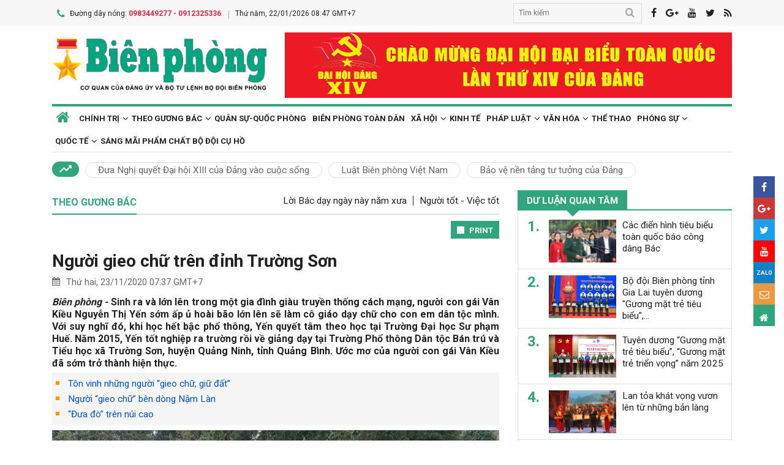

--- FILE ---
content_type: text/html; charset=utf-8
request_url: https://www.bienphong.com.vn/nguoi-gieo-chu-tren-dinh-truong-son-post435294.html
body_size: 22838
content:

<!DOCTYPE html>
<html xmlns="http://www.w3.org/1999/xhtml" xml:lang="vi-vn" lang="vi-vn" itemscope="itemscope"
itemtype="http://schema.org/WebPage">
<head prefix="og: http://ogp.me/ns# fb:http://ogp.me/ns/fb# article:http://ogp.me/ns/article#"><meta charset="utf-8" /><title>
	
        Người gieo chữ trên đỉnh Trường Sơn
</title><meta name="keywords" content=",Người gieo chữ,nguoi gieo chu"/><meta name="news_keywords" content=",Người gieo chữ,nguoi gieo chu" /><meta name="description" content="Sinh ra và lớn lên trong một gia đình giàu truyền thống cách mạng, người con gái Vân Kiều Nguyễn Thị Yến sớm ấp ủ hoài bão lớn lên sẽ làm cô giáo dạy chữ cho con em dân tộc mình. Với suy nghĩ đó, khi học hết bậc phổ thông, Yến quyết tâm theo học tại Trường Đại học Sư phạm Huế. Năm 2015, Yến tốt nghiệp ra trường rồi về giảng dạy tại Trường Phổ thông Dân tộc Bán trú và Tiểu học xã Trường Sơn, huyện Quảng Ninh, tỉnh Quảng Bình. Ước mơ của người con gái Vân Kiều đã sớm trở thành hiện thực."/><link rel="canonical" href="https://www.bienphong.com.vn/nguoi-gieo-chu-tren-dinh-truong-son-post435294.html" /><link rel="alternate" media="handheld" href="https://www.bienphong.com.vn/nguoi-gieo-chu-tren-dinh-truong-son-post435294.html" /><link rel="alternate" type="application/rss+xml" title="Tin tức tổng hợp, tin mới nhất về Theo gương Bác" href="https://www.bienphong.com.vn/rss/theo-guong-bac-5.rss" /><meta property="article:section" content="Tin tức tổng hợp, tin mới nhất về Theo gương Bác" /><meta property="og:type" content="article" /><meta property="og:title" content="Người gieo chữ trên đỉnh Trường Sơn" /><meta property="og:description" content="Sinh ra và lớn lên trong một gia đình giàu truyền thống cách mạng, người con gái Vân Kiều Nguyễn Thị Yến sớm ấp ủ hoài bão lớn lên sẽ làm cô giáo dạy chữ cho con em dân tộc mình. Với suy nghĩ đó, khi học hết bậc phổ thông, Yến quyết tâm theo học tại Trường Đại học Sư phạm Huế. Năm 2015, Yến tốt nghiệp ra trường rồi về giảng dạy tại Trường Phổ thông Dân tộc Bán trú và Tiểu học xã Trường Sơn, huyện Quảng Ninh, tỉnh Quảng Bình. Ước mơ của người con gái Vân Kiều đã sớm trở thành hiện thực." /><meta property="og:url" content="https://www.bienphong.com.vn/nguoi-gieo-chu-tren-dinh-truong-son-post435294.html" /><meta property="og:image:url" content="https://files.bienphong.com.vn/bbpmedia/media//730/2020/11/21/15b.jpg" /><meta property="og:image:width" content="490" /><meta property="og:image:height" content="345" /><meta property="article:published_time" content="2020-11-23T07:37:26+07:00" /><meta property="article:tag" content="Người gieo chữ"/><script type="application/ld+json">{"@context": "http://schema.org","@type": "NewsArticle","mainEntityOfPage":{"@type":"WebPage","@id":"https://www.bienphong.com.vn/nguoi-gieo-chu-tren-dinh-truong-son-post435294.html"},"headline": "Người gieo chữ trên đỉnh Trường Sơn","image": {"@type": "ImageObject","url": "https://files.bienphong.com.vn/bbpmedia/media//730/2020/11/21/15b.jpg","width": 800,"height": 450},"datePublished": "2020-11-23T07:37:26+07:00","dateModified": "2020-11-23T07:37:26+07:00","author": {"@type": "Person","name": ""},"publisher": {"@type": "Organization","name": "Báo biên phòng","logo": {"@type": "ImageObject","url": "https://www.bienphong.com.vn/images/logo-bienphong.jpg","width": 480,"height": 300}},"description": "Sinh ra và lớn lên trong một gia đình giàu truyền thống cách mạng, người con gái Vân Kiều Nguyễn Thị Yến sớm ấp ủ hoài bão lớn lên sẽ làm cô giáo dạy chữ cho con em dân tộc mình. Với suy nghĩ đó, khi học hết bậc phổ thông, Yến quyết tâm theo học tại Trường Đại học Sư phạm Huế. Năm 2015, Yến tốt nghiệp ra trường rồi về giảng dạy tại Trường Phổ thông Dân tộc Bán trú và Tiểu học xã Trường Sơn, huyện Quảng Ninh, tỉnh Quảng Bình. Ước mơ của người con gái Vân Kiều đã sớm trở thành hiện thực."}</script><script type="application/ld+json">{"@context": "http://schema.org","@type": "BreadcrumbList","itemListElement": [{"@type": "ListItem","position":1,"item": {"@id": "https://www.bienphong.com.vn/","name": "Bao bien phong"}},{"@type": "ListItem","position":2,"item": {"@id": "https://www.bienphong.com.vn/theo-guong-bac-5.html","name": "Theo gương Bác"}}] }</script><meta name="robots" content="index,follow" /><meta name="GOOGLEBOT" content="index,follow,noarchive" /><meta http-equiv="REFRESH" content="1800" /><meta name="RATING" content="GENERAL" /><meta name="REVISIT-AFTER" content="1 DAYS" /><meta name="RATING" content="GENERAL" /><meta name="copyright" content="bienphong.com.vn" /><meta name="author" content="BAO BIEN PHONG" /><meta name="google-site-verification" content="qj8ryrTKbwy1ZofmigYMJMniDAB4GzajISp0EMTPfcM" /><meta property="fb:app_id" content="255770809011475" /><meta name="viewport" content="width=device-width,initial-scale=1" /><link rel="stylesheet" type="text/css" href="Styles/vendor.css" /><link rel="stylesheet" type="text/css" href="Styles/main.css?v=260525" /><link href="https://fonts.googleapis.com/css?family=Roboto:400,700&amp;amp;subset=vietnamese" rel="stylesheet" /><link rel="shortcut icon" href="favicon.ico" type="image/x-icon" />
    <script src="https://www.bienphong.com.vn/Scripts/jquery-1.4.2.js"></script>
    <script src="https://www.bienphong.com.vn/Scripts/hpcLib.js" type="text/javascript"></script>
    
    <script src="https://www.bienphong.com.vn/scripts/vendor/modernizr.js"></script>
    <script type="text/javascript">
        var NEWS_ID = '435294';
        var urlsite = 'https://www.bienphong.com.vn/';
        var urllink = 'http://www.bienphong.com.vn/nguoi-gieo-chu-tren-dinh-truong-son-post435294.html';    
    </script>
    <!-- Global site tag (gtag.js) - Google Analytics -->
    <!--<script async src="https://www.googletagmanager.com/gtag/js?id=UA-108162404-1"></script>-->
    <script type="text/javascript">
        window.dataLayer = window.dataLayer || [];
        function gtag() { dataLayer.push(arguments); }
        gtag('js', new Date());
        gtag('config', 'UA-108162404-1');
    </script>
    <!-- Begin EMC Tracking Code -->
<script type="text/javascript">
    var _govaq = window._govaq || [];

    _govaq.push(['trackPageView']);
    _govaq.push(['enableLinkTracking']);

    (function () {
        _govaq.push(['setTrackerUrl', 'https://f-emc.ngsp.gov.vn/tracking']);
        _govaq.push(['setSiteId', '8970']);

        var d = document,
            g = d.createElement('script'),
            s = d.getElementsByTagName('script')[0];

        g.type = 'text/javascript';
        g.async = true;
        g.defer = true;
        g.src = 'https://f-emc.ngsp.gov.vn/embed/gov-tracking.min.js';

        s.parentNode.insertBefore(g, s);
    })();
</script>
<!-- End EMC Tracking Code -->

    
    <link rel="stylesheet" href="https://www.bienphong.com.vn/mediaelement/css/mediaelementplayer.css?v=6" />
</head>
<body>
    <div id="fb-root">
    </div>
    <script async defer crossorigin="anonymous" src="https://connect.facebook.net/en_US/sdk.js#xfbml=1&version=v9.0"
        nonce="pZKjmw5E"></script>
    <div class="wrapper">
        <!---PHAN Banner-->
        
<header class="header">
    <section class="top d-none d-lg-block">
        <div class="container">
            <div class="row">
                <div class="col-7"><span><i class="icon-phone"></i>Đường dây nóng: <strong class="hotline">0983449277 - 0912325336</strong></span><span>Thứ năm, 22/01/2026 08:47 GMT+7</span></div>
                <div class="col-5">
                    <div class="top__social">
                        <div class="frm-search">
                            <input type="text" id="txtsearchtop" placeholder="Tìm kiếm">
                            <button type="button" id="btnSearchTop"><i class="icon-search"></i></button>
                        </div>
                        <a rel="nofollow" href="javascript:void(0);" onclick="share_facebook();"><i class="icon-facebook"></i></a><a rel="nofollow" href="javascript:void(0);" onclick="share_google();"><i class="icon-google-plus"></i></a><a href="javascript:void(0);"><i class="icon-youtube"></i></a><a href="javascript:void(0);" onclick="share_twitter();"><i class="icon-twitter"></i></a><a href="https://www.bienphong.com.vn/rss.html"><i class="icon-rss"></i></a>
                    </div>
                </div>
            </div>
        </div>
    </section>
    <section class="header__main">
        <div class="container">
            <div class="row d-lg-none header__sp">
                <div class="col-2"><a id="btn-menu" href="#"><i class="icon-bars"></i></a></div>
                <div class="col-8">
                    <h1 class="logo"><a href="https://www.bienphong.com.vn/">
                        <img src="https://www.bienphong.com.vn/images/logo-bienphong.svg" alt="Báo Biên Phòng" width="120">
                    </a></h1>
                </div>
                <div class="col-2"><a id="btn-search" href="#"><i class="icon-search"></i></a></div>
            </div>
            <div class="d-none d-lg-block header__pc">
                <div class="row">
                    <div class="col-lg-4">
                        <h1 class="logo"><a href="https://www.bienphong.com.vn/">
                            <img src="https://www.bienphong.com.vn/images/logo-bienphong.svg" alt="Báo Biên Phòng"></a></h1>
                    </div>
                    <div class="col-lg-8">
                        <div class="header__banners">
                            
                            <div class="row">
                                <div class="col-lg-12">
                                    <div class="adv adv-full-hd">
                                        <a href="https://www.bienphong.com.vn/dai-hoi-xiv-cua-dang-148.html"><img src = "https://files.bienphong.com.vn/bbpmedia/media//ads/2026/1/12/11013806PMz7422278173159_91dbfa65739d31f708cad8ca2883e323.jpg" width="730px" height="107px" /></a>  
                                    </div>
                                </div>
                            </div>
                        </div>
                    </div>
                </div>
            </div>
            <!--<div class="d-none d-lg-block header__hotnews">
              <div class="header__hotnews__inner"><a href="detail.html">Hướng tới kỷ niệm 60 năm ngày truyền thống bđbp - 30 năm ngày biên phòng toàn dân</a></div>
            </div>-->
        </div>
    </section>
    <section class="search-bar">
        <div class="container">
            <div class="search-bar-inner">
                <div class="frm-search">
                    <input type="text" id="txtsearchtopm" placeholder="Tìm kiếm">
                    <button type="button" id="btnSearchTopm"><i class="icon-search"></i></button>
                </div>
            </div>
        </div>
    </section>
    <script type="text/javascript" lang="javascript">
        $(function () {
            $("#btnSearchTop").click(function () {
                var _sT = RemoveHTMLTags($("#txtsearchtop").val());
                if (_sT != '')
                {
                    var sLink = urlsite + 'search.html?s=' + _sT;
                    window.location.href = sLink;
                }
                    
            });
            $("#btnSearchTopm").click(function ()
            {
                var _sT = RemoveHTMLTags($("#txtsearchtopm").val());
                if (_sT != '')
                {
                    var sLink = urlsite + 'search.html?s=' + _sT;
                    window.location.href = sLink;
                }                
            });
            $("#txtsearchtop").keypress(function (e) {
                if (e.which == 13) {
                    var _sT = RemoveHTMLTags($("#txtsearchtop").val());
                    if (_sT != '') {
                        var sLink = urlsite + 'search.html?s=' + _sT;
                        window.location.href = sLink;
                    }
                }
            });
        });
    </script>
</header>

        <!---PHAN banner-->
        <!---PHAN menu-->
        
<section class="mainmenu">
    <div class="container">
        <div class="row">
            <div class="col-12">
                <div class="mainmenu__close"><a href="javascript:void(0)"><i class="icon-close-min"></i></a></div>
                <nav>
                    <ul class="mainmenu__items">
                        <li><a href="https://www.bienphong.com.vn/"><span>Trang chủ</span></a></li>
                         <li class="has-child"><a href="https://www.bienphong.com.vn/chinh-tri-1.html"><span>Chính trị</span></a><ul class="mainmenu__sub"><li><a href="https://www.bienphong.com.vn/thoi-su-66.html"><span>Thời sự<span></a></li><li><a href="https://www.bienphong.com.vn/doi-ngoai-bien-phong-2.html"><span>Đối ngoại biên phòng<span></a></li><li><a href="https://www.bienphong.com.vn/chong-dien-bien-hoa-binh-45.html"><span>Chống diễn biến hòa bình<span></a></li></ul></li><li class="has-child"><a href="https://www.bienphong.com.vn/theo-guong-bac-5.html"><span>Theo gương Bác</span></a><ul class="mainmenu__sub"><li><a href="https://www.bienphong.com.vn/loi-bac-day-ngay-nay-nam-xua-57.html"><span>Lời Bác dạy ngày này năm xưa<span></a></li><li><a href="https://www.bienphong.com.vn/nguoi-tot-viec-tot-58.html"><span>Người tốt - Việc tốt<span></a></li></ul></li><li><a href="https://www.bienphong.com.vn/quan-su-quoc-phong-6.html">Quân sự-Quốc phòng</a></li><li><a href="https://www.bienphong.com.vn/bien-phong-toan-dan-51.html">Biên phòng toàn dân</a></li><li class="has-child"><a href="https://www.bienphong.com.vn/xa-hoi-13.html"><span>Xã hội</span></a><ul class="mainmenu__sub"><li><a href="https://www.bienphong.com.vn/giao-thong-24-7-14.html"><span>Giao thông 24/7<span></a></li><li><a href="https://www.bienphong.com.vn/binh-dan-hoc-vu-so-147.html"><span>Bình dân học vụ số<span></a></li></ul></li><li><a href="https://www.bienphong.com.vn/kinh-te-12.html">Kinh tế</a></li><li class="has-child"><a href="https://www.bienphong.com.vn/phap-luat-8.html"><span>Pháp luật</span></a><ul class="mainmenu__sub"><li><a href="https://www.bienphong.com.vn/ho-so-vu-an-116.html"><span>Hồ sơ vụ án<span></a></li><li><a href="https://www.bienphong.com.vn/doi-song-phap-luat-9.html"><span>Đời sống pháp luật<span></a></li><li><a href="https://www.bienphong.com.vn/thong-tin-tim-hieu-phap-luat-10.html"><span>Thông tin, tìm hiểu pháp luật<span></a></li></ul></li><li class="has-child"><a href="https://www.bienphong.com.vn/van-hoa-15.html"><span>Văn hóa</span></a><ul class="mainmenu__sub"><li><a href="https://www.bienphong.com.vn/sang-tac-31.html"><span>Sáng tác<span></a></li></ul></li><li><a href="https://www.bienphong.com.vn/the-thao-68.html">Thể thao</a></li><li class="has-child"><a href="https://www.bienphong.com.vn/phong-su-16.html"><span>Phóng sự</span></a><ul class="mainmenu__sub"><li><a href="https://www.bienphong.com.vn/ghi-chep-17.html"><span>Ghi chép<span></a></li><li><a href="https://www.bienphong.com.vn/but-ky-18.html"><span>Bút ký<span></a></li></ul></li><li class="has-child"><a href="https://www.bienphong.com.vn/quoc-te-19.html"><span>Quốc tế</span></a><ul class="mainmenu__sub"><li><a href="https://www.bienphong.com.vn/su-kien-binh-luan-28.html"><span>Sự kiện-Bình luận<span></a></li><li><a href="https://www.bienphong.com.vn/bien-gioi-bien-dao-cac-nuoc-29.html"><span>Biên giới, biển, đảo các nước<span></a></li></ul></li><li><a href="https://www.bienphong.com.vn/sang-mai-pham-chat-bo-doi-cu-ho-102.html">Sáng mãi phẩm chất Bộ đội Cụ Hồ</a></li>                        
                    </ul>
                </nav>
            </div>
            <div class="col-12">
                <div class="mainmenu__info">
                    <p>Liên hệ Quảng cáo: <strong>0983449277</strong></p>
                    <p>Hotline: <strong>0983449277</strong> - <strong>0912325336</strong></p>
                </div>
                <div class="mainmenu__social">
                    <div class="top__social"><a href="#"><i class="icon-facebook"></i></a><a href="#"><i class="icon-google-plus"></i></a><a href="#"><i class="icon-youtube"></i></a><a href="#"><i class="icon-rss"></i></a></div>
                </div>
            </div>
        </div>
    </div>
</section>

        <!---END menu-->
        <!---PHAN event-->
        
        
<section class="maintags d-none d-lg-block">
    <div class="container">
        <span class="icon-trending_up"></span><a class="item" href="https://www.bienphong.com.vn/dua-nghi-quyet-dai-hoi-xiii-cua-dang-vao-cuoc-song-trends81.html">Đưa Nghị quyết Đại hội XIII của Đảng vào cuộc sống</a><a class="item" href="https://www.bienphong.com.vn/luat-bien-phong-viet-nam-trends63.html">Luật Biên phòng Việt Nam</a><a class="item" href="https://www.bienphong.com.vn/bao-ve-nen-tang-tu-tuong-cua-dang-trends117.html">Bảo vệ nền tảng tư tưởng của Đảng</a>
    </div>
</section>

        <!---PHAN event-->
        <!---PHAN CONTENT-->
        
    <section class="section" id="firstSection">
        <div class="container">
            <div class="row">
                <div class="col-lg-8" id="mainLeftContent">
                    
<article class="item">       
    <h3 class="newsblock-title fix-newsblock-title"><a><span>Theo gương Bác</span></a><div class="newsblock-title__menu"><a href = "https://www.bienphong.com.vn/loi-bac-day-ngay-nay-nam-xua-57.html" >Lời Bác dạy ngày này năm xưa</a><a href = "https://www.bienphong.com.vn/nguoi-tot-viec-tot-58.html" >Người tốt - Việc tốt</a></div><a class="btn-subcategory" href="javascript:void(0)"><i class="icon-th"></i></a></h3>
</article>

                    
<div class="article-print" style="text-align: right;">
    <button class="btn-print" id="btnPrintBPP" type="button" style="background-color: #31a67e;
        border: none; padding: 8px 10px 6px; font-size: 13px;" onclick="print(1);">
        <i class="icon-print icon-grp icon-s12"></i>PRINT</button>
</div>
<div id="divcontent">
    <article class="article-main"><h2 class="title--big"><a href = "https://www.bienphong.com.vn/nguoi-gieo-chu-tren-dinh-truong-son-post435294.html">Người gieo chữ trên đỉnh Trường Sơn</a></h2><div class="row"><div class="col-6"><time class="article-date"><i class="icon-calendar"></i>Thứ hai, 23/11/2020 07:37 GMT+7</time></div><div class="col-6"><div class="article-fb"><div class="fb-like" data-href="https://www.bienphong.com.vn/nguoi-gieo-chu-tren-dinh-truong-son-post435294.html" data-width="" data-layout="button" data-action="like" data-size="small" data-share="true"></div></div></div></div><div class="article-content">    <div class="article-grp-content">        <div class="article-content-intro">            <p><i>Biên phòng - </i>Sinh ra và lớn lên trong một gia đình giàu truyền thống cách mạng, người con gái Vân Kiều Nguyễn Thị Yến sớm ấp ủ hoài bão lớn lên sẽ làm cô giáo dạy chữ cho con em dân tộc mình. Với suy nghĩ đó, khi học hết bậc phổ thông, Yến quyết tâm theo học tại Trường Đại học Sư phạm Huế. Năm 2015, Yến tốt nghiệp ra trường rồi về giảng dạy tại Trường Phổ thông Dân tộc Bán trú và Tiểu học xã Trường Sơn, huyện Quảng Ninh, tỉnh Quảng Bình. Ước mơ của người con gái Vân Kiều đã sớm trở thành hiện thực.</p>        </div><div class="article-list-links"><ul><li><a href = "https://www.bienphong.com.vn/ton-vinh-nhung-nguoi-gieo-chu-giu-dat-post393842.html"> Tôn vinh những người “gieo chữ, giữ đất”</a></li><li><a href = "https://www.bienphong.com.vn/nguoi-gieo-chu-ben-dong-nam-lan-post239819.html"> Người “gieo chữ” bên dòng Nậm Làn</a></li><li><a href = "https://www.bienphong.com.vn/dua-do-tren-nui-cao-post16178.html"> “Đưa đò” trên núi cao</a></li></ul></div>        <div class="article-content-main"><div style="text-align:center">
<figure class="image" style="display:inline-block"><img alt="" border="0" hspace="3" src="https://files.bienphong.com.vn//bbpmedia/media/730/2020/11/21/15b.jpg" vspace="3" />
<figcaption>Cô giáo Yến cùng học trò thư giãn sau giờ học. Ảnh: Đức Trí</figcaption>
</figure>
</div>

<p style="text-align: justify;">Mỗi khi nghĩ lại câu chuyện hơn 5 năm gieo chữ cho đồng bào dân tộc Vân Kiều ở xã Trường Sơn, huyện Quảng Ninh, trong lòng cô giáo Nguyễn Thị Yến lại trào dâng những cảm xúc khó tả... Chia sẻ với chúng tôi, Yến nói: “Ngày mình trở về đây dạy học cho các em nhỏ Vân Kiều, gia đình ai cũng vui mừng và hạnh phúc, mình cũng rất vui vì đã quyết định đến với trẻ em đồng bào nơi đây trong những ngày gian khó nhất”.</p>

<p style="text-align: justify;">Sau những trận lũ lịch sử hơn một tháng qua xảy ra trên địa bàn tỉnh Quảng Bình thì bản Sắt, xã Trường Sơn, huyện Quảng Ninh được xem là địa bàn ngập sâu và sạt lở nặng nề nhất. Nhưng nhờ có BĐBP và chính quyền địa phương tổ chức di dời toàn bộ 34 hộ dân, trong đó có điểm trường do cô Yến phụ trách, giờ đây, lớp học tại bản Sắt chỉ mới được dựng nhà tạm để cho các em lên lớp trong những ngày mưa bão.</p>

<p style="text-align: justify;">Con đường đến điểm trường tại bản Sắt những ngày này vẫn còn đọng hàng tấc bùn bởi sự tàn phá của bão lũ. Cô Yến phải dậy thật sớm, mất nhiều giờ đi bộ quãng đường dài 8km, qua nhiều ghềnh thác, hiểm trở mới đến địa điểm dạy học. Ngày Yến lên đây, bà con dân bản Sắt còn nhiều bỡ ngỡ, những lúc như vậy, Yến vừa là người đứng lớp, vừa là người phiên dịch, học trò vừa là người học chữ, vừa là người dịch chữ.</p>

<p style="text-align: justify;">Đồng bào Vân Kiều ở đây sống biệt lập trong vùng trũng heo hút giữa đại ngàn Trường Sơn, cách xa trung tâm xã hàng chục km đường rừng, trình độ dân trí thấp, nên để đem cái chữ đến với trẻ em nghèo quả là điều không đơn giản.</p>

<p style="text-align: justify;">Mỗi lần cùng BĐBP đến nhà vận động con em đi học là họ lại nói: “Ở nhà rồi vào rừng hái bắp chuối, bắt con hươu, con nai còn có cái mà ăn, chứ đi học chữ thì lấy cái chi mà ăn?”. Những lần như vậy, Yến phải kiên trì cùng cán bộ Biên phòng cắm bản phân tích, giải thích để họ hiểu được sự quan trọng của việc học cái chữ, cho đến khi cái đầu người Vân Kiều gật gù ra vẻ hiểu rồi thì cô mới đứng dậy ra về.</p>

<p style="text-align: justify;">Trung tá Trần Văn Sành, cán bộ Đồn Biên phòng Làng Mô, BĐBP Quảng Bình được phân công cắm chốt tại bản Sắt tâm sự: “Với đồng bào nơi đây thì chúng tôi phải phối hợp tuyên truyền bằng nhiều hình thức và không phải một ngày, hai ngày là được mà phải kiên trì từ ngày này sang ngày khác và cuối cùng chúng tôi cũng thành công”.</p>

<p style="text-align: justify;">Lớp học ở bản Sắt có 15 học sinh độ tuổi từ 6 đến 8 tuổi. Những buổi dạy học trên lớp, thấy em nào học còn yếu, chưa thông thạo cái chữ thì tối đến cô giáo Yến lại tình nguyện ở lại, đến nhà luyện thêm cho các em. “Học ở nhà không có bảng, cô trò phải trải chiếu ngồi tạm ở nền nhà để học. Dưới ánh đèn thắp sáng từ ngọn đèn dầu, nghe thấy tiếng học sinh đọc chữ lòng tôi dâng lên niềm hạnh phúc nghẹn ngào, nó xóa tan mọi mệt mỏi, nhọc nhằn trong tôi” - Cô giáo Yến tâm sự.</p>

<p style="text-align: justify;">Những thiếu thốn, khổ cực về vật chất, cô Yến đều có thể chịu đựng được, nhưng mỗi lần đứng lớp, nhìn thấy các em học sinh lấm lem bùn đất, người thâm tím vì lạnh giá làm Yến không cam lòng. Những lúc như vậy, cô chỉ biết đốt một đống lửa thật to để sưởi ấm những đôi chân tím tái vì lạnh, xua đi cơn lạnh giá khi gió mùa đông bắc thổi thốc từng hồi.</p>

<p style="text-align: justify;">Cứ như vậy, ròng rã hàng tháng qua, cùng ăn, cùng ở, cùng gieo mầm chữ cho những học sinh ở bản Sắt mùa mưa lũ, đã có lúc, cô giáo Yến cũng thấy chạnh lòng vì hoàn cảnh gia đình mình quá khó khăn. Yến lấy chồng và đã có hai con trai, cháu bé đang học mẫu giáo, chồng Yến cũng là người Vân Kiều và là giáo viên dạy học ngay tại xã Trường Sơn.</p>

<div style="text-align:center">
<figure class="image" style="display:inline-block"><img alt="" border="0" hspace="3" src="https://files.bienphong.com.vn//bbpmedia/media/730/2020/11/21/15a.jpg" vspace="3" />
<figcaption>Cô giáo Yến dạy học cho các em nhỏ ở bản Sắt, xã Trường Sơn. Ảnh: Đức Trí</figcaption>
</figure>
</div>

<p style="text-align: justify;">Khi cơn bão 13 đổ bộ, gia đình Yến phải mượn 1 phòng của nhà trường để ở tạm ít ngày, chờ cơn bão đi qua. Dù cuộc sống còn vất vả, khó khăn, nhưng Yến luôn tự nghĩ, tình yêu mình dành cho các em học sinh nơi đây quá đỗi lớn lao, nó luôn giữ chặt trái tim cô với lũ học trò lấm lem nơi mảnh đất này, đến mức không thể rời xa.</p>

<p style="text-align: justify;">Trao đổi với chúng tôi, cô giáo Từ Thị Hà, Hiệu trưởng Trường Dân tộc bán trú và Tiểu học xã Trường Sơn cho biết: “Cô giáo Yến là giáo viên trẻ nhưng rất năng động và tâm huyết với nghề, sẵn sàng nhận nhiệm vụ đến các bản làng xa xôi, gian khó để dạy học. Sau trận lũ lịch sử vừa qua, chính cô Yến là một trong những người đầu tiên kêu gọi các nhà hảo tâm cứu trợ khó khăn cho người dân bản Sắt”. Còn ông Hồ Song, ở bản Sắt, xã Trường Sơn không giấu được xúc động nói: “Cô Yến rất tốt bụng, lại tận tình dạy dỗ học sinh không kể ngày đêm nên bà con dân bản thương cô Yến lắm”.</p>

<p style="text-align: justify;">Nhìn lại các thế hệ học sinh của đồng bào Vân Kiều ngày càng trưởng thành, nhiều học sinh đạt thành tích cao trong học tập, là học sinh giỏi, trong lòng cô giáo Yến lại dâng lên niềm hạnh phúc vô bờ. Cô bảo, đó chính là món quà quý giá nhất cho những năm tháng đáng nhớ trong cuộc đời dạy học của mình nơi vùng cao biên giới.</p>

<p style="text-align: justify;"><strong>Đức Trí</strong></p>       </div><div class="article-fb"><div class="fb-like" data-href="https://www.bienphong.com.vn/nguoi-gieo-chu-tren-dinh-truong-son-post435294.html" data-width="" data-layout="button" data-action="like" data-size="small" data-share="true"></div></div>   </div></div></article>
</div>
<script type="text/javascript">
    function print(_browser) {

        var yourDOCTYPE = "<!DOCTYPE html>";
        var printPreview = window.open('', 'print_preview');
        var divToPrint = document.getElementById("divcontent");
        var printDocument = printPreview.document;
        printDocument.open();
        var head = "<head>" + "<style> .to-print{height:auto; width:93%;position:absolute;margin: 0;} </style>" + "</head>";
        printDocument.write(yourDOCTYPE +
                    "<html>" +
                    head +
                    "<body>" +
                     "<div class='to-print'><img style='width:250px;height:auto;' src='https://www.bienphong.com.vn/images/logo-bienphong.svg' alt='Báo Biên Phòng' />" + divToPrint.outerHTML +
                     "</div>" +
                    "</body>" +
                    "</html>");

        printPreview.print(0);
        if (_browser == 2)
            printPreview.document.close();
        else
            printPreview.close();
    }

</script>

                    
<div class="article-social">
    
    <div class="row">
        <div class="col-12 col-sm-12">
            <div class="article-tags"><strong></strong><a href="https://www.bienphong.com.vn/tag/nguoi-gieo-chu-42766.html">Người gieo chữ </a></div>            
        </div>
    </div>    
</div>
  
                    
<section class="newsblock">
    <h3 class="newsblock-title"><span>Bình luận</span></h3>
    <div class="newsblock-content">
        <form class="frm frm-comment">
            <div class="row">
                <div class="col-sm-6 frm-row">
                    <label for="commentName">Tên của bạn</label>
                    <input type="text" placeholder="Họ và tên" id="txtfullname">
                </div>
                <div class="col-sm-6 frm-row">
                    <label for="commentEmail">Địa chỉ email</label>
                    <input type="text" placeholder="Email của bạn" id="txtemail">
                </div>
                <div class="col-12 frm-row">
                    <label for="commentContent">Nội dung bình luận</label>
                    <textarea name="" cols="30" rows="2" id="txtcomments"></textarea>
                </div>
                <div class="col-6 frm-row">
                    <div class="captcha-cmt">
                        <div>
                            <input type="hidden" id="txthdcapchar">
                            <div class="img-captcha-cmt"><canvas id="myCanvas" width="70" height="25"></canvas></div>
                        </div>
                        <div><a class="reload-captcha-cmt" href="javascript:void(0);" onclick="ShowCapchar();"><i class="icon-reload"></i></a></div>
                        <div>
                            <input type="text" id="txtcapchar" placeholder="Nhập mã captcha"></div>
                    </div>
                </div>
                <div class="col-12 frm-row" style="margin-bottom: 0 !important;">
                    <button type="button" id="btnsend">Gửi ý kiến</button>
                </div>
            </div>
        </form>
    </div>
</section>
<script type="text/javascript">
    var articleid=435294;
    function show() {
        var alpha = new Array('A', 'B', 'C', 'D', 'E', 'F', 'G', 'H', 'I', 'J', 'K', 'L', 'M', 'N', 'O', 'P', 'Q', 'R', 'S', 'T', 'U', 'V', 'W', 'X', 'Y', 'Z',           
               '0', '1', '2', '3', '4', '5', '6', '7', '8', '9');
        var i;
        for (i = 0; i < 6; i++) {
            var a = alpha[Math.floor(Math.random() * alpha.length)];
            var b = alpha[Math.floor(Math.random() * alpha.length)];
            var c = alpha[Math.floor(Math.random() * alpha.length)];
            var d = alpha[Math.floor(Math.random() * alpha.length)];
            var e = alpha[Math.floor(Math.random() * alpha.length)];
            var f = alpha[Math.floor(Math.random() * alpha.length)];
            var g = alpha[Math.floor(Math.random() * alpha.length)];
        }
        var code = a + b + c + d + e + f + g;
        //document.getElementById("ctc-captcha").innerHTML = code
        document.getElementById("txthdcapchar").value = code
        return code;
    }
    function ShowCapchar() {
        var _capchar = show();
        var c = document.getElementById("myCanvas");
        var ctx = c.getContext("2d");
        ctx.clearRect(0, 0, c.width, c.height);
        ctx.font = "14px Arial";
        ctx.fillText(_capchar, 2, 20);
        // save img
        //Canvas2Image.saveAsImage(c, 65, 25, 'png');
    }
    function removeSpaces(string) {
        return string.split(' ').join('');
    }
    document.addEventListener("DOMContentLoaded", function () {
        ShowCapchar();
    });
</script>
<script src="https://www.bienphong.com.vn/scripts/sendcomments.js"></script>
                  
                    
<section class="newsblock">
      <div class="list-related-news topnews__category"><div class="newsblock-content"><a class="item-thumb item-thumb-list-cate" href="https://www.bienphong.com.vn/diem-tua-niem-tin-noi-bien-ai-ka-lang-post499873.html"><img src = "https://files.bienphong.com.vn/bbpmedia/media//1200/2026/1/20/10332743PM_87332643PM06570fafc1174e491706.jpg" alt="Điểm tựa niềm tin nơi biên ải Ka Lăng"></a><article class="item"><h2 class="title--medium title-larger-news"><a href="https://www.bienphong.com.vn/diem-tua-niem-tin-noi-bien-ai-ka-lang-post499873.html">Điểm tựa niềm tin nơi biên ải Ka Lăng</a></h2><p>Gắn bó mật thiết với nhân dân, tận tụy xây dựng chi bộ vững mạnh ở địa bàn biên giới, đồng chí Chang Hà Cà, Bí thư chi bộ bản Ka Lăng, xã Thu Lũm, tỉnh Lai Châu, đã trở thành điểm tựa niềm tin của đồng bào dân tộc Hà Nhì nơi đây. Từ công tác xây dựng Đảng ở cơ sở, vận động xóa bỏ hủ tục, phát triển kinh tế, xã hội đến phối hợp cùng Bộ đội Biên phòng giữ vững chủ quyền lãnh thổ, an ninh biên giới quốc gia, tuyên truyền chuyển đổi số cho người dân, những việc làm bền bỉ, thiết thực của Bí thư Chang Hà Cà đã góp phần lan tỏa vai trò hạt nhân chính trị ở thôn, bản vùng biên.</p></div><div class="newsblock-content"><a class="item-thumb item-thumb-list-cate" href="https://www.bienphong.com.vn/lan-toa-viec-hoc-va-lam-theo-bac-noi-bien-gioi-post499736.html"><img src = "https://files.bienphong.com.vn/bbpmedia/media//1200/2026/1/17/45441254PM_37341149PM11b.JPG" alt="Lan tỏa việc học và làm theo Bác nơi biên giới"></a><article class="item"><h2 class="title--medium title-larger-news"><a href="https://www.bienphong.com.vn/lan-toa-viec-hoc-va-lam-theo-bac-noi-bien-gioi-post499736.html">Lan tỏa việc học và làm theo Bác nơi biên giới</a></h2><p>Thực hiện Chỉ thị số 05-CT/TW ngày 15/5/2016 của Bộ Chính trị về đẩy mạnh học tập và làm theo tư tưởng, đạo đức, phong cách Hồ Chí Minh, những năm qua, cán bộ, chiến sĩ Bộ đội Biên phòng tỉnh An Giang đã không ngừng đổi mới nội dung, phương thức tổ chức, gắn việc học và làm theo Bác với thực tiễn công tác, chiến đấu và chăm lo đời sống nhân dân vùng biên giới. Trong dòng chảy ấy, mô hình “Cháo ấm nghĩa tình” của Đồn Biên phòng Vĩnh Nguơn nổi lên như một điểm sáng tiêu biểu, thể hiện rõ tinh thần chủ động, sáng tạo, lấy hiệu quả phục vụ nhân dân làm thước đo trong triển khai Chỉ thị số 05-CT/TW, đúng với lời dạy của Bác Hồ kính yêu: “Việc gì có lợi cho dân thì hết sức làm”.</p></div><div class="newsblock-content"><a class="item-thumb item-thumb-list-cate" href="https://www.bienphong.com.vn/bo-doi-bien-phong-tinh-lai-chau-tuyen-duong-guong-mat-tre-tieu-bieu-nam-2025-post499656.html"><img src = "https://files.bienphong.com.vn/bbpmedia/media//1200/2026/1/15/775103416AM_770730am_anh-2-3jpg.jpg" alt="Bộ đội Biên phòng tỉnh Lai Châu tuyên dương Gương mặt trẻ tiêu biểu năm 2025"></a><article class="item"><h2 class="title--medium title-larger-news"><a href="https://www.bienphong.com.vn/bo-doi-bien-phong-tinh-lai-chau-tuyen-duong-guong-mat-tre-tieu-bieu-nam-2025-post499656.html">Bộ đội Biên phòng tỉnh Lai Châu tuyên dương “Gương mặt trẻ tiêu biểu” năm 2025</a></h2><p>Tối 14/1, Ban Chỉ huy Bộ đội Biên phòng tỉnh Lai Châu tổ chức chương trình tuyên dương “Gương mặt trẻ tiêu biểu” năm 2025 trong Bộ đội Biên phòng tỉnh.</p></div><div class="newsblock-content"><a class="item-thumb item-thumb-list-cate" href="https://www.bienphong.com.vn/tuoi-tre-bo-doi-bien-phong-tinh-ca-mau-xung-kich-sang-tao-bao-ve-vung-chac-chu-quyen-lanh-tho-an-ninh-bien-gioi-post499627.html"><img src = "https://files.bienphong.com.vn/bbpmedia/media//1200/2026/1/14/627110307AM_909104931am_2jpg.jpg" alt="Tuổi trẻ Bộ đội Biên phòng tỉnh Cà Mau xung kích, sáng tạo, bảo vệ vững chắc chủ quyền lãnh thổ, an ninh biên giới"></a><article class="item"><h2 class="title--medium title-larger-news"><a href="https://www.bienphong.com.vn/tuoi-tre-bo-doi-bien-phong-tinh-ca-mau-xung-kich-sang-tao-bao-ve-vung-chac-chu-quyen-lanh-tho-an-ninh-bien-gioi-post499627.html">Tuổi trẻ Bộ đội Biên phòng tỉnh Cà Mau xung kích, sáng tạo, bảo vệ vững chắc chủ quyền lãnh thổ, an ninh biên giới</a></h2><p>Sáng 14/1, Ban Chỉ huy Bộ đội Biên phòng tỉnh Cà Mau tổ chức Tuyên dương “Gương mặt trẻ tiêu biểu” năm 2025. Đại tá Nguyễn Quang Hà, Phó Chính ủy Ban Chỉ huy Bộ đội Biên phòng tỉnh chủ trì buổi lễ.</p></div><div class="newsblock-content"><a class="item-thumb item-thumb-list-cate" href="https://www.bienphong.com.vn/chay-dua-voi-thoi-gian-xay-nha-cho-dong-bao-vung-lu-post499535.html"><img src = "https://files.bienphong.com.vn/bbpmedia/media//1200/2026/1/11/37494054AM_99493437AM8218.jpg" alt="Chạy đua với thời gian xây nhà cho đồng bào vùng lũ"></a><article class="item"><h2 class="title--medium title-larger-news"><a href="https://www.bienphong.com.vn/chay-dua-voi-thoi-gian-xay-nha-cho-dong-bao-vung-lu-post499535.html">Chạy đua với thời gian xây nhà cho đồng bào vùng lũ</a></h2><p>Thực hiện “Chiến dịch Quang Trung” thần tốc xây dựng lại, sửa chữa nhà ở cho các gia đình có nhà bị thiệt hại do các đợt thiên tai tại các tỉnh miền Trung, Bộ đội Biên phòng tỉnh Đắk Lắk đã huy động cán bộ, chiến sĩ làm cả ban đêm, làm xuyên ngày lễ, vượt trước kế hoạch của Thủ tướng Chính phủ giao. Phóng viên Báo Biên phòng đã có cuộc phỏng vấn Thượng tá Đỗ Trọng Đại, Phó Tham mưu trưởng Ban Chỉ huy Bộ đội Biên phòng tỉnh Đắk Lắk về vấn đề này.</p></div><div class="newsblock-content"><a class="item-thumb item-thumb-list-cate" href="https://www.bienphong.com.vn/chien-dich-quang-trung-viet-tiep-nghia-tinh-quan-dan-noi-bien-cuong-bien-dao-post499538.html"><img src = "https://files.bienphong.com.vn/bbpmedia/media//1200/2026/1/11/952120216PM_490120214PM4-can-bo-chien-si-bo-doi-bien-phong-tinh-khanh-ho.jpg" alt="Chiến dịch Quang Trung-Viết tiếp nghĩa tình quân dân nơi biên cương, biển, đảo"></a><article class="item"><h2 class="title--medium title-larger-news"><a href="https://www.bienphong.com.vn/chien-dich-quang-trung-viet-tiep-nghia-tinh-quan-dan-noi-bien-cuong-bien-dao-post499538.html">“Chiến dịch Quang Trung”-Viết tiếp nghĩa tình quân dân nơi biên cương, biển, đảo</a></h2><p>Trong những ngày cao điểm triển khai “Chiến dịch Quang Trung”, cán bộ, chiến sĩ Bộ đội Biên phòng đã có mặt tại các địa bàn bị thiệt hại nặng do mưa lũ, trực tiếp tham gia khắc phục hậu quả thiên tai, xây dựng và sửa chữa nhà ở cho nhân dân. Hình ảnh người lính biên phòng miệt mài lao động giữa nắng mưa khắc nghiệt đã trở nên quen thuộc, gần gũi với bà con vùng biên giới, biển, đảo. </p></div><div class="newsblock-content"><a class="item-thumb item-thumb-list-cate" href="https://www.bienphong.com.vn/bo-doi-bien-phong-chung-tay-cham-lo-tet-cho-nhan-dan-khu-vuc-bien-gioi-post499507.html"><img src = "https://files.bienphong.com.vn/bbpmedia/media//1200/2026/1/11/86375330AM_59775258AM9b.jpg" alt="Bộ đội Biên phòng chung tay chăm lo Tết cho nhân dân khu vực biên giới"></a><article class="item"><h2 class="title--medium title-larger-news"><a href="https://www.bienphong.com.vn/bo-doi-bien-phong-chung-tay-cham-lo-tet-cho-nhan-dan-khu-vuc-bien-gioi-post499507.html">Bộ đội Biên phòng chung tay chăm lo Tết cho nhân dân khu vực biên giới</a></h2><p>Mùa Xuân đang về trên khắp mọi miền biên cương của Tổ quốc. Cùng với nhiệm vụ quản lý, bảo vệ biên giới, Bộ đội Biên phòng đang triển khai nhiều hoạt động thiết thực chăm lo đời sống nhân dân. Bằng tinh thần trách nhiệm của người lính mang quân hàm xanh, các đơn vị Bộ đội Biên phòng đã phối hợp chặt chẽ với cấp ủy, chính quyền địa phương huy động nguồn lực tặng quà, tổ chức các hoạt động văn hóa, thể thao để đồng bào các dân tộc trên địa bàn được đón Tết sớm, đầm ấm, đủ đầy.</p></div><div class="newsblock-content"><a class="item-thumb item-thumb-list-cate" href="https://www.bienphong.com.vn/tram-quan-dan-y-ket-hop-diem-tua-cham-soc-suc-khoe-cho-dong-bao-cac-dan-toc-post499134.html"><img src = "https://files.bienphong.com.vn/bbpmedia/media//ImagesCrop/2026/1/2/1200/Crop_348111700AM_1200_348111700AM140111633am_20111626am12b.JPG" alt="Trạm quân dân y kết hợp-Điểm tựa chăm sóc sức khỏe cho đồng bào các dân tộc"></a><article class="item"><h2 class="title--medium title-larger-news"><a href="https://www.bienphong.com.vn/tram-quan-dan-y-ket-hop-diem-tua-cham-soc-suc-khoe-cho-dong-bao-cac-dan-toc-post499134.html">Trạm quân dân y kết hợp-Điểm tựa chăm sóc sức khỏe cho đồng bào các dân tộc</a></h2><p>Những ngày giá rét, Trạm quân dân y kết hợp bản Bãi Dinh, Đồn Biên phòng cửa khẩu quốc tế Cha Lo, Bộ đội Biên phòng tỉnh Quảng Trị luôn có rất đông người dân đến khám bệnh. Với cơ sở hạ tầng khang trang, được đầu tư gần như đầy đủ vật tư, dụng cụ y tế và các loại thuốc phục vụ khám, chữa các loại bệnh thông thường và sơ cứu ban đầu, Trạm quân dân y kết hợp bản Bãi Dinh đã trở thành điểm tựa chăm sóc sức khỏe cho đồng bào các dân tộc, là biểu tượng sinh động của tình quân dân bền chặt nơi biên cương.</p></div></div>      
</section>

                    
                    
                </div>
                <div class="col-lg-4" id="asideTop">
                    <aside class="leftside">
                        <div class="position-side-sticky">
                            <div class="left-side-sticky">
                                <div id="ContentPlaceHolder1_uc_Tinxemnhieunhat_ltrContainerXemnhieu" class="widget">
    <div class="tabnews">
        <div class="tabnews-title"><a class="active" href="javascript:void(0)" data-tab="#latestNews">Dư luận quan tâm</a></div>
        <div class="tabnews-content">
            <div class="latestNews">
                <ul>
                    <li><a href="https://www.bienphong.com.vn/cac-dien-hinh-tieu-bieu-toan-quoc-bao-cong-dang-bac-post498991.html"><span class="item-thumb item-thumb-small-cate"> <img  src="https://files.bienphong.com.vn/imagesthumb/450x450/1200/2025/12/25/104124429PMle-bao-cong-2.jpg" onerror="this.onerror = null; this.src = 'https://files.bienphong.com.vn/filesdata/450x450/1200/2025/12/25/104124429PMle-bao-cong-2.jpg'; " alt="Các điển hình tiêu biểu toàn quốc báo công dâng Bác" title="Các điển hình tiêu biểu toàn quốc báo công dâng Bác"></span>Các điển hình tiêu biểu toàn quốc báo công dâng Bác</a></li><li><a href="https://www.bienphong.com.vn/bo-doi-bien-phong-tinh-gia-lai-tuyen-duong-quotguong-mat-tre-tieu-bieuquot-quotguong-mat-tre-trien-vongquot-nam-2025-post499040.html"><span class="item-thumb item-thumb-small-cate"> <img  src="https://files.bienphong.com.vn/imagesthumb/450x450/1200/2025/12/27/804110637AM_Crop_436110634AM_1100_436110634AM232104017am_z7366600679340_4492bec6fa956576528a1534c386574ejp.jpg" onerror="this.onerror = null; this.src = 'https://files.bienphong.com.vn/filesdata/450x450/1200/2025/12/27/804110637AM_Crop_436110634AM_1100_436110634AM232104017am_z7366600679340_4492bec6fa956576528a1534c386574ejp.jpg'; " alt="Bộ đội Biên phòng tỉnh Gia Lai tuyên dương Gương mặt trẻ tiêu biểu, Gương mặt trẻ triển vọng năm 2025" title="Bộ đội Biên phòng tỉnh Gia Lai tuyên dương Gương mặt trẻ tiêu biểu, Gương mặt trẻ triển vọng năm 2025"></span>Bộ đội Biên phòng tỉnh Gia Lai tuyên dương "Gương mặt trẻ tiêu biểu",...</a></li><li><a href="https://www.bienphong.com.vn/tuyen-duong-guong-mat-tre-tieu-bieu-guong-mat-tre-trien-vong-nam-2025-post498723.html"><span class="item-thumb item-thumb-small-cate"> <img  src="https://files.bienphong.com.vn/imagesthumb/450x450/1200/2025/12/19/61860822PM_Crop_98660817PM_1155_98660817PM15360739pmanh-4-tuyen-duong-tieu-bieu.JPG" onerror="this.onerror = null; this.src = 'https://files.bienphong.com.vn/filesdata/450x450/1200/2025/12/19/61860822PM_Crop_98660817PM_1155_98660817PM15360739pmanh-4-tuyen-duong-tieu-bieu.JPG'; " alt="Tuyên dương Gương mặt trẻ tiêu biểu, Gương mặt trẻ triển vọng năm 2025" title="Tuyên dương Gương mặt trẻ tiêu biểu, Gương mặt trẻ triển vọng năm 2025"></span>Tuyên dương “Gương mặt trẻ tiêu biểu”, “Gương mặt trẻ triển vọng” năm 2025</a></li><li><a href="https://www.bienphong.com.vn/lan-toa-khat-vong-vuon-len-tu-nhung-ban-lang-post499089.html"><span class="item-thumb item-thumb-small-cate"> <img  src="https://files.bienphong.com.vn/imagesthumb/450x450/1200/2025/12/27/60143745PM_53843741PM101.jpg" onerror="this.onerror = null; this.src = 'https://files.bienphong.com.vn/filesdata/450x450/1200/2025/12/27/60143745PM_53843741PM101.jpg'; " alt="Lan tỏa khát vọng vươn lên từ những bản làng" title="Lan tỏa khát vọng vươn lên từ những bản làng"></span>Lan tỏa khát vọng vươn lên từ những bản làng</a></li><li><a href="https://www.bienphong.com.vn/tram-quan-dan-y-ket-hop-diem-tua-cham-soc-suc-khoe-cho-dong-bao-cac-dan-toc-post499134.html"><span class="item-thumb item-thumb-small-cate"> <img  src="https://files.bienphong.com.vn/imagesthumb/450x450/ImagesCrop/2026/1/2/1200/Crop_348111700AM_1200_348111700AM140111633am_20111626am12b.JPG" onerror="this.onerror = null; this.src = 'https://files.bienphong.com.vn/filesdata/450x450/ImagesCrop/2026/1/2/1200/Crop_348111700AM_1200_348111700AM140111633am_20111626am12b.JPG'; " alt="Trạm quân dân y kết hợp-Điểm tựa chăm sóc sức khỏe cho đồng bào các dân tộc" title="Trạm quân dân y kết hợp-Điểm tựa chăm sóc sức khỏe cho đồng bào các dân tộc"></span>Trạm quân dân y kết hợp-Điểm tựa chăm sóc sức khỏe cho đồng bào...</a></li><li><a href="https://www.bienphong.com.vn/bo-doi-bien-phong-tinh-lai-chau-tuyen-duong-guong-mat-tre-tieu-bieu-nam-2025-post499656.html"><span class="item-thumb item-thumb-small-cate"> <img  src="https://files.bienphong.com.vn/imagesthumb/450x450/1200/2026/1/15/775103416AM_770730am_anh-2-3jpg.jpg" onerror="this.onerror = null; this.src = 'https://files.bienphong.com.vn/filesdata/450x450/1200/2026/1/15/775103416AM_770730am_anh-2-3jpg.jpg'; " alt="Bộ đội Biên phòng tỉnh Lai Châu tuyên dương Gương mặt trẻ tiêu biểu năm 2025" title="Bộ đội Biên phòng tỉnh Lai Châu tuyên dương Gương mặt trẻ tiêu biểu năm 2025"></span>Bộ đội Biên phòng tỉnh Lai Châu tuyên dương “Gương mặt trẻ tiêu biểu”...</a></li><li><a href="https://www.bienphong.com.vn/chien-dich-quang-trung-viet-tiep-nghia-tinh-quan-dan-noi-bien-cuong-bien-dao-post499538.html"><span class="item-thumb item-thumb-small-cate"> <img  src="https://files.bienphong.com.vn/imagesthumb/450x450/1200/2026/1/11/952120216PM_490120214PM4-can-bo-chien-si-bo-doi-bien-phong-tinh-khanh-ho.jpg" onerror="this.onerror = null; this.src = 'https://files.bienphong.com.vn/filesdata/450x450/1200/2026/1/11/952120216PM_490120214PM4-can-bo-chien-si-bo-doi-bien-phong-tinh-khanh-ho.jpg'; " alt="Chiến dịch Quang Trung-Viết tiếp nghĩa tình quân dân nơi biên cương, biển, đảo" title="Chiến dịch Quang Trung-Viết tiếp nghĩa tình quân dân nơi biên cương, biển, đảo"></span>“Chiến dịch Quang Trung”-Viết tiếp nghĩa tình quân dân nơi biên cương, biển, đảo</a></li><li><a href="https://www.bienphong.com.vn/bo-doi-bien-phong-chung-tay-cham-lo-tet-cho-nhan-dan-khu-vuc-bien-gioi-post499507.html"><span class="item-thumb item-thumb-small-cate"> <img  src="https://files.bienphong.com.vn/imagesthumb/450x450/1200/2026/1/11/86375330AM_59775258AM9b.jpg" onerror="this.onerror = null; this.src = 'https://files.bienphong.com.vn/filesdata/450x450/1200/2026/1/11/86375330AM_59775258AM9b.jpg'; " alt="Bộ đội Biên phòng chung tay chăm lo Tết cho nhân dân khu vực biên giới" title="Bộ đội Biên phòng chung tay chăm lo Tết cho nhân dân khu vực biên giới"></span>Bộ đội Biên phòng chung tay chăm lo Tết cho nhân dân khu vực...</a></li><li><a href="https://www.bienphong.com.vn/chay-dua-voi-thoi-gian-xay-nha-cho-dong-bao-vung-lu-post499535.html"><span class="item-thumb item-thumb-small-cate"> <img  src="https://files.bienphong.com.vn/imagesthumb/450x450/1200/2026/1/11/37494054AM_99493437AM8218.jpg" onerror="this.onerror = null; this.src = 'https://files.bienphong.com.vn/filesdata/450x450/1200/2026/1/11/37494054AM_99493437AM8218.jpg'; " alt="Chạy đua với thời gian xây nhà cho đồng bào vùng lũ" title="Chạy đua với thời gian xây nhà cho đồng bào vùng lũ"></span>Chạy đua với thời gian xây nhà cho đồng bào vùng lũ</a></li>
                </ul>
            </div>
        </div>
    </div>
</div>

                                
<div class="widget">
    <h3 class="widget-title"><a href="https://www.bienphong.com.vn/baoin/bao-bien-phong/">Đọc báo in</a></h3>
    <div class="widget-content">
        <div class="newspaper">
            <div class="row">
                <div class="col-6">
                    <a href="https://www.bienphong.com.vn/baoin/bao-an-ninh-bien-gioi/0/">
                        <img src="https://www.bienphong.com.vn/images/newspaper.jpg" alt="An ninh biên giới"></a>
                </div>
                <div class="col-6">
                    <a href="https://www.bienphong.com.vn/baoin/bao-bien-phong/0/">
                        <img src="https://www.bienphong.com.vn/images/newspaper-1.jpg" alt="Biên phòng"></a>
                </div>
            </div>
        </div>
    </div>
</div>

                                
<div class="widget widget--simple d-lg-none"> 
    <h3 class="widget-title"><a>Fanpage báo biên phòng</a></h3>
    <div class="widget-content">
        <div class="fb-page" style="height:180px;background-image:url('https://www.bienphong.com.vn/images/fanpage.jpg')"
            data-href="https://www.facebook.com/baodientu.bienphong/"
            data-width="350"
            data-hide-cover="false"
            data-show-facepile="true">
        </div>
    </div>
    
    <script>
        $(function () {
            if ($('.fb-page').text()=='')
            {
                $('.fb-page').append('<img src=\"https://www.bienphong.com.vn/images/fanpage.jpg\">')
            }
        });
    </script>
</div>

                                
                                
                                <div class="widget widget--simple"><h3 class="widget-title"><a href ="https://www.bienphong.com.vn/loi-bac-day-ngay-nay-nam-xua-57.html" >Lời Bác dạy ngày này năm xưa</a></h3><div class="widget-content"><div class="widget-news-larger"><a href="https://www.bienphong.com.vn/nhung-doi-quan-tien-than-cua-qdnd-viet-nam-post482075.html"><span class="item-thumb item-thumb-widget"><img src="https://files.bienphong.com.vn/imagesthumb/450x450/1200/2024/10/11/89723336PM763104554am19-9-6-51.jpg" alt="Những đội quân tiền thân của QĐND Việt Nam" title="Những đội quân tiền thân của QĐND Việt Nam"/></span><p>Những đội quân tiền thân của QĐND Việt Nam</p></a></div><ul class="widget-news-small"><li><a href ="https://www.bienphong.com.vn/dau-tranh-voi-ca-nhan-chu-nghia-post297390.html" ><span class="item-thumb item-thumb-widget-small"><img src ="https://files.bienphong.com.vn/filesdata/450x450/oldimages/thumbnail-default.png"/></span><p>Đấu tranh với c&#225; nh&#226;n chủ nghĩa</p></a></li><li><a href ="https://www.bienphong.com.vn/dao-duc-la-suc-manh-va-nhan-to-chu-chot-cua-nguoi-cach-mang-post297387.html" ><span class="item-thumb item-thumb-widget-small"><img src ="https://files.bienphong.com.vn/filesdata/450x450/oldimages/thumbnail-default.png"/></span><p>Đạo đức l&#224; sức mạnh v&#224; nh&#226;n tố chủ chốt của người c&#225;ch mạng</p></a></li></ul></div></div><div class="widget widget--simple"><h3 class="widget-title"><a href ="https://www.bienphong.com.vn/nguoi-tot-viec-tot-58.html" >Người tốt - Việc tốt</a></h3><div class="widget-content"><ul class="widget-news-small"><li><a href ="https://www.bienphong.com.vn/cau-noi-gan-ket-tinh-quan-dan-mien-bien-vien-post499850.html" ><span class="item-thumb item-thumb-widget-small"><img src ="https://files.bienphong.com.vn/imagesthumb/450x450/1200/2026/1/19/81194717PM_51494715PM3-can-bo-chien-si-don-bien-phong-sin-suoi-ho-bo-.jpg"/></span><p>Cầu nối gắn kết t&#236;nh qu&#226;n d&#226;n miền bi&#234;n viễn</p></a></li><li><a href ="https://www.bienphong.com.vn/nu-bi-thu-chi-bo-mieng-noi-hay-tay-lam-gioi-post499809.html" ><span class="item-thumb item-thumb-widget-small"><img src ="https://files.bienphong.com.vn/imagesthumb/450x450/1200/2026/1/19/813101924AM_355101920AM4-bi-thu-chi-bo-truong-thon-lang-nhoi-nguyen-ai-v.jpg"/></span><p>Nữ B&#237; thư Chi bộ miệng n&#243;i hay, tay l&#224;m giỏi</p></a></li></ul></div></div>
                                    
				
<div class="widget widget--simple d-none d-lg-block">
    <div class="widget-content">
        
    </div>
</div>
   
				
<div class="widget widget--simple d-none d-lg-block">
    <div class="widget-content">
        
    </div>
</div>
                               
                            </div>
                        </div>
                    </aside>
                </div>
            </div>
        </div>
    </section>
    
<section class="section videonews">
    <div class="container">
        <section class="newsblock">            
            <h3 class="newsblock-title"><a href="https://www.bienphong.com.vn/videos/bien-cuong-huong-ve-dai-hoi-xiv-cua-dang-499880.html"><span>Video</span></a></h3><div class="newsblock-content" style="background:#f0f0f0"><div class="row"><div class="col-lg-7 videonews-col-right"><article class="item item--special"><div class="video-wrapper"><iframe width="1840" height="1035" src="https://www.youtube.com/embed/pllCsFNEVUA?rel=0" title="Biên cương hướng về Đại hội XIV của Đảng" frameborder="0" allow="accelerometer; autoplay; clipboard-write; encrypted-media; gyroscope; picture-in-picture; web-share" referrerpolicy="strict-origin-when-cross-origin" allowfullscreen></iframe></div></article><h2 class="title--big" id="mainVideoTitle" style="padding:15px;margin-bottom:0;"><a href = "https://www.bienphong.com.vn/videos/bien-cuong-huong-ve-dai-hoi-xiv-cua-dang-499880.html" > Biên cương hướng về Đại hội XIV của Đảng</a></h2></div><div class="col-lg-5 videonews-col-left"><div class="listthumb"><article class="item"><a class="item-thumb" href="https://www.bienphong.com.vn/videos/bo-doi-bien-phong-thanh-hoa-kien-quyet-ngan-chan-ma-tuy-tu-som-tu-xa-499701.html"><img src ="https://files.bienphong.com.vn/imagesthumb/450x450/1200/2026/1/15/521102609PM05311.jpg" alt="Bộ đội Biên phòng Thanh Hóa: Kiên quyết ngăn chặn ma túy từ sớm, từ xa"/></a><h2 class="title--regular"><a href ="https://www.bienphong.com.vn/videos/bo-doi-bien-phong-thanh-hoa-kien-quyet-ngan-chan-ma-tuy-tu-som-tu-xa-499701.html">Bộ đội Biên phòng Thanh Hóa: Kiên quyết ngăn chặn ma túy từ sớm, từ xa</a></h2></article><article class="item"><a class="item-thumb" href="https://www.bienphong.com.vn/videos/dak-lak-xuan-ve-tren-nhung-mai-am-moi-499700.html"><img src ="https://files.bienphong.com.vn/imagesthumb/450x450/1200/2026/1/15/660101736PM0531.jpg" alt="Đắk Lắk: Xuân về trên những mái ấm mới"/></a><h2 class="title--regular"><a href ="https://www.bienphong.com.vn/videos/dak-lak-xuan-ve-tren-nhung-mai-am-moi-499700.html">Đắk Lắk: Xuân về trên những mái ấm mới</a></h2></article><article class="item"><a class="item-thumb" href="https://www.bienphong.com.vn/videos/tim-nguoi-mat-tich-duoi-suoi-a-zat-499374.html"><img src ="https://files.bienphong.com.vn/imagesthumb/450x450/1200/2026/1/6/165103742PM05313.jpg" alt="Tìm người mất tích dưới suối A Zắt"/></a><h2 class="title--regular"><a href ="https://www.bienphong.com.vn/videos/tim-nguoi-mat-tich-duoi-suoi-a-zat-499374.html">Tìm người mất tích dưới suối A Zắt</a></h2></article></div></div></div></div>
        </section>
    </div>
</section>

    <!--<script src="https://www.bienphong.com.vn/mediaelement/js/audio.js"></script>-->
    <script src="https://www.bienphong.com.vn/mediaelement/js/mediaelement-and-player.js"></script>

        <!---END PHAN CONTENT-->
        
<section class="section newsblock d-none d-lg-block">
    <div class="container">
        
    </div>
</section>

        
<section class="section">
    <div class="container">
        <section class="newsblock">
            <div class="box-links-lk box-list-adv">
                <h2><a href="https://www.bienphong.com.vn/quang-cao-73.html" style="color:#ffffff">THÔNG TIN CẦN BIẾT</a></h2>
                
                
                <div class="box-ct-links-lk box-ct-list-adv"><div class="row list-item-feature"><div class="col-lg-2 col-12"><article class="item"><a class="item-thumb item-thumb-slide item-thumb-adv" href="https://www.bienphong.com.vn/goi-cuoc-4g-viettel-1-thang-den-1-nam-cap-nhat-2026-bang-gia-amp-cu-phap-moi-post499921.html"><img src = "https://files.bienphong.com.vn/imagesthumb/450x450/1200/2026/1/21/27894934am_tu-van-goi-cuoc-4g-viettel-tai-vietteldatajpg.jpg" alt="Gói cước 4G Viettel 1 tháng đến 1 năm cập nhật 2026: Bảng giá  Cú pháp mới" /></a><h2 class="title--medium"><a href = "https://www.bienphong.com.vn/goi-cuoc-4g-viettel-1-thang-den-1-nam-cap-nhat-2026-bang-gia-amp-cu-phap-moi-post499921.html" >Gói cước 4G Viettel 1 tháng đến 1 năm cập nhật 2026: Bảng giá...</a></h2></article></div><div class="col-lg-2 col-12"><article class="item"><a class="item-thumb item-thumb-slide item-thumb-adv" href="https://www.bienphong.com.vn/cach-che-bien-nha-dam-de-dung-dan-dam-bao-an-toan-va-tien-loi-post499916.html"><img src = "https://files.bienphong.com.vn/imagesthumb/450x450/1200/2026/1/21/34720434pm_nha-dam-gc-foodjpg.jpg" alt="Cách chế biến nha đam để dùng dần, đảm bảo an toàn và tiện lợi" /></a><h2 class="title--medium"><a href = "https://www.bienphong.com.vn/cach-che-bien-nha-dam-de-dung-dan-dam-bao-an-toan-va-tien-loi-post499916.html" >Cách chế biến nha đam để dùng dần, đảm bảo an toàn và tiện...</a></h2></article></div><div class="col-lg-2 col-12"><article class="item"><a class="item-thumb item-thumb-slide item-thumb-adv" href="https://www.bienphong.com.vn/viettel-telecom-ra-mat-giai-phap-quot5g-familyquot-ket-noi-gia-dinh-thoi-dai-so-qua-cau-chuyen-cua-nsnd-tu-long-post499791.html"><img src = "https://files.bienphong.com.vn/imagesthumb/450x450/1200/2026/1/18/83675442AMduoi-2mb.png" alt="Viettel Telecom ra mắt giải pháp 5G Family - kết nối gia đình thời đại số qua câu chuyện của NSND Tự Long" /></a><h2 class="title--medium"><a href = "https://www.bienphong.com.vn/viettel-telecom-ra-mat-giai-phap-quot5g-familyquot-ket-noi-gia-dinh-thoi-dai-so-qua-cau-chuyen-cua-nsnd-tu-long-post499791.html" >Viettel Telecom ra mắt giải pháp "5G Family" - kết nối gia đình thời...</a></h2></article></div><div class="col-lg-2 col-12"><article class="item"><a class="item-thumb item-thumb-slide item-thumb-adv" href="https://www.bienphong.com.vn/duoc-google-va-scamadviser-xac-thuc-100-vietteldata-kenh-dang-ky-4g-5g-an-toan-tuyet-doi-post499687.html"><img src = "https://files.bienphong.com.vn/imagesthumb/450x450/1200/2026/1/15/9934929pm_vietteldatajpg.jpg" alt="Được Google và ScamAdviser xác thực 100%, ViettelData: Kênh đăng ký 4G/5G an toàn tuyệt đối" /></a><h2 class="title--medium"><a href = "https://www.bienphong.com.vn/duoc-google-va-scamadviser-xac-thuc-100-vietteldata-kenh-dang-ky-4g-5g-an-toan-tuyet-doi-post499687.html" >Được Google và ScamAdviser xác thực 100%, ViettelData: Kênh đăng ký 4G/5G an toàn...</a></h2></article></div><div class="col-lg-2 col-12"><article class="item"><a class="item-thumb item-thumb-slide item-thumb-adv" href="https://www.bienphong.com.vn/ha-noi-cong-bo-quy-hoach-phan-khu-do-thi-the-thao-olympic-hon-16000ha-post499672.html"><img src = "https://files.bienphong.com.vn/imagesthumb/450x450/1200/2026/1/15/77815231pm_anh_2png.png" alt="Hà Nội công bố quy hoạch phân khu đô thị thể thao Olympic hơn 16.000ha" /></a><h2 class="title--medium"><a href = "https://www.bienphong.com.vn/ha-noi-cong-bo-quy-hoach-phan-khu-do-thi-the-thao-olympic-hon-16000ha-post499672.html" >Hà Nội công bố quy hoạch phân khu đô thị thể thao Olympic hơn...</a></h2></article></div><div class="col-lg-2 col-12"><article class="item"><a class="item-thumb item-thumb-slide item-thumb-adv" href="https://www.bienphong.com.vn/cac-loai-sen-tam-toto-chinh-hang-tai-noi-that-nha-sang-post499661.html"><img src = "https://files.bienphong.com.vn/imagesthumb/450x450/1200/2026/1/15/6492528am_image3jpg.jpg" alt="Các loại sen tắm TOTO chính hãng tại Nội thất Nhà Sang" /></a><h2 class="title--medium"><a href = "https://www.bienphong.com.vn/cac-loai-sen-tam-toto-chinh-hang-tai-noi-that-nha-sang-post499661.html" >Các loại sen tắm TOTO chính hãng tại Nội thất Nhà Sang</a></h2></article></div></div></div>
            </div>
        </section>
    </div>
</section>

        

        <!---PHAN FOOTER-->
        
<footer class="footer">
    <div class="footer-cate d-none d-lg-block">
        <div class="container">
            <div class="footermenu_ctn">
                <div class="row">
                    <div class="col-lg-2"><nav class="footermenu">            <ul class="footermenu__items"><li class="has-child"><a href = "https://www.bienphong.com.vn/chinh-tri-1.html" ><span>Chính trị</span></a></li></ul></nav></div><div class="col-lg-2"><nav class="footermenu">  <ul class="footermenu__items"><li class="has-child"><a href = "https://www.bienphong.com.vn/theo-guong-bac-5.html" ><span>Theo gương Bác</span></a></li></ul></nav></div><div class="col-lg-2"><nav class="footermenu">  <ul class="footermenu__items"><li class="has-child"><a href = "https://www.bienphong.com.vn/quan-su-quoc-phong-6.html" ><span>Quân sự-Quốc phòng</span></a></li></ul></nav></div><div class="col-lg-2"><nav class="footermenu">  <ul class="footermenu__items"><li class="has-child"><a href = "https://www.bienphong.com.vn/bien-phong-toan-dan-51.html" ><span>Biên phòng toàn dân</span></a></li></ul></nav></div><div class="col-lg-2"><nav class="footermenu">  <ul class="footermenu__items"><li class="has-child"><a href = "https://www.bienphong.com.vn/xa-hoi-13.html" ><span>Xã hội</span></a></li></ul></nav></div><div class="col-lg-2"><nav class="footermenu">  <ul class="footermenu__items"><li class="has-child"><a href = "https://www.bienphong.com.vn/kinh-te-12.html" ><span>Kinh tế</span></a></li></ul></nav></div><div class="col-lg-2"><nav class="footermenu">  <ul class="footermenu__items"><li class="has-child"><a href = "https://www.bienphong.com.vn/phap-luat-8.html" ><span>Pháp luật</span></a></li></ul></nav></div><div class="col-lg-2"><nav class="footermenu">  <ul class="footermenu__items"><li class="has-child"><a href = "https://www.bienphong.com.vn/van-hoa-15.html" ><span>Văn hóa</span></a></li></ul></nav></div><div class="col-lg-2"><nav class="footermenu">  <ul class="footermenu__items"><li class="has-child"><a href = "https://www.bienphong.com.vn/the-thao-68.html" ><span>Thể thao</span></a></li></ul></nav></div><div class="col-lg-2"><nav class="footermenu">  <ul class="footermenu__items"><li class="has-child"><a href = "https://www.bienphong.com.vn/phong-su-16.html" ><span>Phóng sự</span></a></li></ul></nav></div><div class="col-lg-2"><nav class="footermenu">  <ul class="footermenu__items"><li class="has-child"><a href = "https://www.bienphong.com.vn/quoc-te-19.html" ><span>Quốc tế</span></a></li></ul></nav></div><div class="col-lg-2"><nav class="footermenu">  <ul class="footermenu__items"><li class="has-child"><a href = "https://www.bienphong.com.vn/sang-mai-pham-chat-bo-doi-cu-ho-102.html" ><span>Sáng mãi phẩm chất Bộ đội Cụ Hồ</span></a></li></ul></nav></div><div class="col-lg-2"><nav class="footermenu">  <ul class="footermenu__items"></ul></nav></div>
                </div>
            </div>
        </div>
    </div>
    <div class="footer-info">
        <div class="container">
        <div class="row">            
							<div class="col-lg-4">
								<div class="row">
									<div class="col-lg-12">
										<h2 class="logo"><a href="#"><img src="images/logo-bienphong.svg" alt="Báo Biên Phòng"></a></h2>
									</div>
									<div class="col-lg-12 mt-3">
										<p>
											© Copyright 2018 Báo Biên phòng, All rights reserved <br />
											® Biên phòng giữ bản quyền nội dung trên website này
										</p>
									</div>
								</div>
							</div>
							<div class="col-lg-4 mt-lg-0 mt-3">
								<p>
									Tổng Biên tập: <b>Đại tá NHÂM HỒNG HẮC</b> <br />
									Trụ sở Tòa soạn: 40 Hàng Bài, phường Cửa Nam, thành phố Hà Nội<br />
									Giấy phép hoạt động báo điện tử: Số 485/GP-BTTTT, do Bộ Thông tin và Truyền thông cấp ngày 28/07/2021. <br />
									Điện thoại: 024 3936 4407  <br />
									Email: bpo@bienphong.com.vn
								</p>
							</div>
							<div class="col-lg-4 mt-lg-0 mt-3">
								<ul class="bp-links-ft">
									<li><a href="javascript:void(0);">Quảng cáo: <b>0983449277</b></a></li>
						            <li><a href="https://www.bienphong.com.vn/ContactUs.aspx">Liên hệ</a></li>
						            <li>Hotline: 0983449277 - 0912325336</li>
								</ul>
							</div>
						</div>
            
        </div>
    </div>
</footer>

        <!---END FOOTER-->
    </div>
    <div class="overlay">
    </div>
    <div class="article-social-share social-share-body d-none d-lg-block">
        <a class="social-facebook" rel="nofollow" href="javascript:void(0);" onclick="share_facebook();">
            <i class="icon-facebook"></i></a><a class="social-google" rel="nofollow" href="javascript:void(0);"
                onclick="share_google();"><i class="icon-google-plus"></i></a><a class="social-twitter"
                    rel="nofollow" href="javascript:void(0);" onclick="share_twitter();"><i class="icon-twitter">
                    </i></a><a class="social-youtube" rel="nofollow" href="javascript:void(0);"><i class="icon-youtube">
                    </i></a><a class="social-zalo" target="_blank" rel="nofollow" href="//zalo.me/"><span>
                        ZALO</span></a> <a class="social-envelope" rel="nofollow" href="mailto:bpo@bienphong.com.vn">
                            <i class="icon-envelope-o"></i></a><a class="social-home" href="https://www.bienphong.com.vn/">
                                <i class="icon-home"></i></a>
    </div>
    <script type="text/javascript">
        function ViewHitCounter() {
            var _newsid = 0;
            var _catid = 0;
            _newsid = '435294';
            _catid = '0';
            var img = new Image();
            img.src = 'https://www.bienphong.com.vn//ajax/Counter.ashx?newsid=' + _newsid + '&catid=' + _catid;
        }
        ViewHitCounter();

        $(function () {

            //            $('h2:contains("Tổng Bí thư Nguyễn Phú Trọng")').parent().closest('.item').attr("style", "filter: grayscale(100%);");
            //            $('h2:contains("Tổng Bí thư Nguyễn Phú Trọng")').parent().closest('.col-lg-6').attr("style", "filter: grayscale(100%);");
            //            $('h2:contains("Tổng Bí thư Nguyễn Phú Trọng")').parent().closest('.newsblock-content').attr("style", "filter: grayscale(100%);");

        });

    </script>
    <script src="https://www.bienphong.com.vn/scripts/vendor.js"></script>
    <script src="https://www.bienphong.com.vn/scripts/main.js"></script>
</body>
</html>
